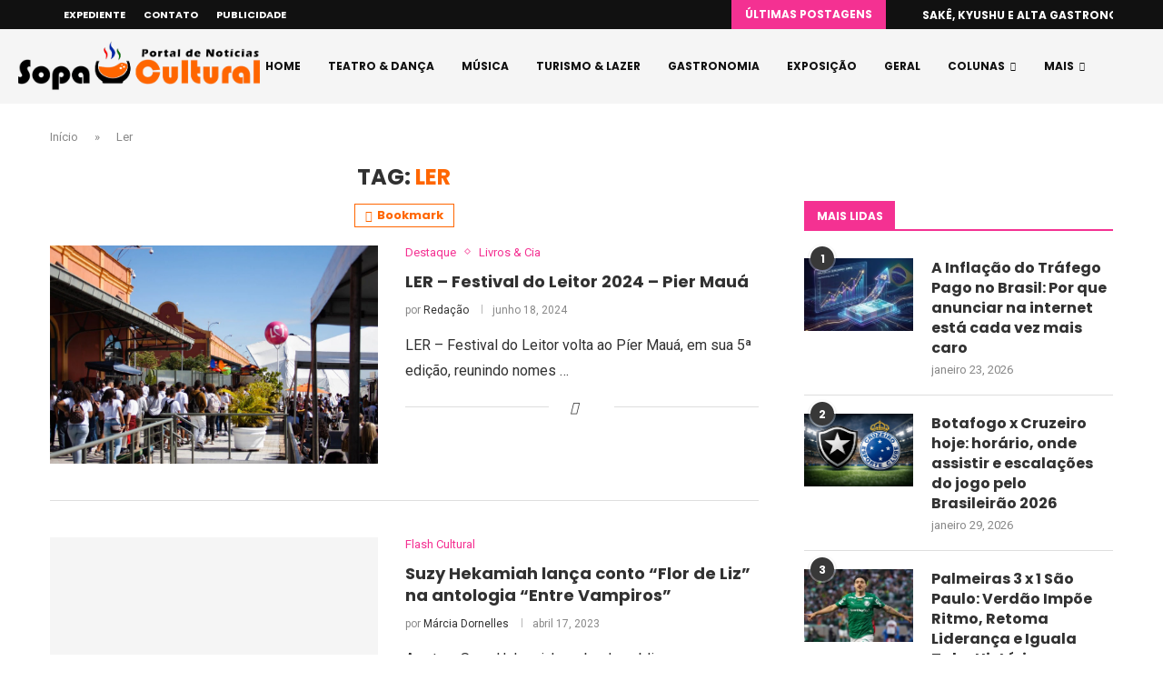

--- FILE ---
content_type: text/html; charset=utf-8
request_url: https://www.google.com/recaptcha/api2/aframe
body_size: 268
content:
<!DOCTYPE HTML><html><head><meta http-equiv="content-type" content="text/html; charset=UTF-8"></head><body><script nonce="AHhW38hd73_g0UPYHgC3vQ">/** Anti-fraud and anti-abuse applications only. See google.com/recaptcha */ try{var clients={'sodar':'https://pagead2.googlesyndication.com/pagead/sodar?'};window.addEventListener("message",function(a){try{if(a.source===window.parent){var b=JSON.parse(a.data);var c=clients[b['id']];if(c){var d=document.createElement('img');d.src=c+b['params']+'&rc='+(localStorage.getItem("rc::a")?sessionStorage.getItem("rc::b"):"");window.document.body.appendChild(d);sessionStorage.setItem("rc::e",parseInt(sessionStorage.getItem("rc::e")||0)+1);localStorage.setItem("rc::h",'1769859703822');}}}catch(b){}});window.parent.postMessage("_grecaptcha_ready", "*");}catch(b){}</script></body></html>